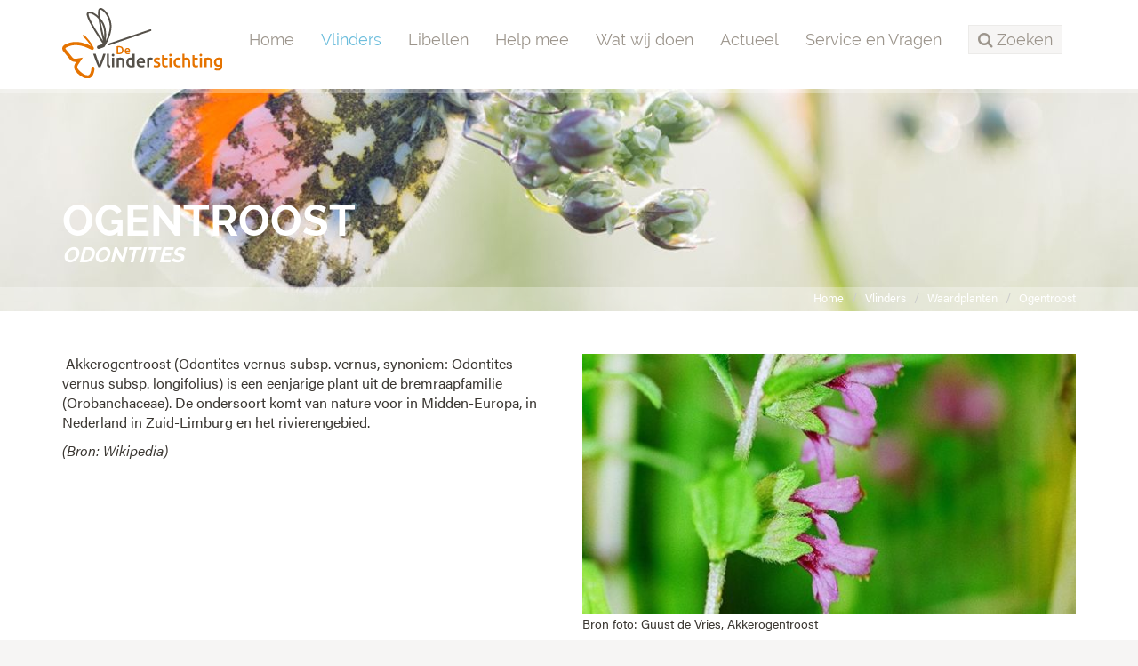

--- FILE ---
content_type: text/html;charset=UTF-8
request_url: https://www.vlinderstichting.nl/vlinders/planten2/plant/?plant=522
body_size: 4716
content:
<!DOCTYPE html>
<html lang="nl"><head><title>De Vlinderstichting | Plant</title>
			<!-- Google Tag Manager -->
<script>(function(w,d,s,l,i){w[l]=w[l]||[];w[l].push({'gtm.start':
new Date().getTime(),event:'gtm.js'});var f=d.getElementsByTagName(s)[0],
j=d.createElement(s),dl=l!='dataLayer'?'&l='+l:'';j.async=true;j.src=
'https://www.googletagmanager.com/gtm.js?id='+i+dl;f.parentNode.insertBefore(j,f);
})(window,document,'script','dataLayer','GTM-TM824DH');</script>
<!-- End Google Tag Manager -->
			<!--
	Aan Zee Service Design | http://www.aanzee.nl
	Erasmusweg 19 | 2202 CA Noordwijk aan Zee | The Netherlands
	T +31(0)71 364 11 44 | E welkom@aanzee.nl
-->
			<meta charset="utf-8">
			<meta property="og:title" content="De Vlinderstichting | Plant">
	<meta name="description" content="De Vlinderstichting beschermt vlinders en libellen in Nederland.">
	<meta property="og:description" content="De Vlinderstichting beschermt vlinders en libellen in Nederland.">
	<meta name="keywords" content="vlinderstichting, vlinder, vlinders, dagvlinders, nachtvlinders, libellen, libelle, libel, natuur, bescherming, goed doel, goede doelen, vlindervriendelijk tuinieren, natuurbescherming, beschermen, beheer, onderzoek, voorlichting, communicatie, educatie, vlinderen, dagvlinder, nachtvlinder, spreekbeurt">
	<meta class="swiftype" name="title" data-type="string" content="Plant">
			<meta class="swiftype" name="sections" data-type="string" content="Vlinders > Waardplanten">
		<link rel="image_src" href="https://cdn-cf.newstory.nl/static/vlinderstichting/media/img/logo-vlinderstichting.png">
		<meta property="og:image" content="https://cdn-cf.newstory.nl/static/vlinderstichting/media/img/logo-vlinderstichting.png">
		<meta property="og:image:type" content="image/jpeg">
		<meta property="og:image:width" content="1200">
			<meta name="twitter:card" content="summary">
		<meta name="twitter:image" content="https://cdn-cf.newstory.nl/static/vlinderstichting/media/img/logo-vlinderstichting.png">
		<meta class="swiftype" name="image" data-type="enum" content="https://cdn-cf.newstory.nl/static/vlinderstichting/media/img/logo-vlinderstichting.png">
	<meta name="twitter:site" content="@vlindernl">
	<meta name="twitter:title" content="Plant">
	<meta name="twitter:description" content="De Vlinderstichting beschermt vlinders en libellen in Nederland.">
		<link rel="canonical" href="https://www.vlinderstichting.nl/vlinders/planten2/plant/?plant=522" />
		<meta class="swiftype" name="url" data-type="enum" content="https://www.vlinderstichting.nl/vlinders/planten2/plant/?plant=522">
		<link rel="shortlink" type="text/html" href="https://www.vlinderstichting.nl/?pagina=414">
		<meta name="robots" content="index, follow">
<meta name="Author" content="e-Vision.nl, The Netherlands">
<meta name="viewport" content="width=device-width, initial-scale=1.0">
<script type="text/javascript" src="//ajax.googleapis.com/ajax/libs/jquery/1.11.1/jquery.min.js"></script>
		<link href="//maxcdn.bootstrapcdn.com/bootstrap/3.3.1/css/bootstrap.min.css" rel="stylesheet">
		<link href="https://cdn-cf.newstory.nl/static/vlinderstichting/media/css/style.css?v202510131115" rel="stylesheet">
		<link href="//fonts.googleapis.com/css?family=Roboto" rel="stylesheet">
		<link href="//netdna.bootstrapcdn.com/font-awesome/4.3.0/css/font-awesome.css" rel="stylesheet">
<script src="https://use.typekit.net/bap7sfe.js"></script>
<script>try{Typekit.load({ async: true });}catch(e){}</script>
<link href="//cf.e-vision.nl/libs/jquery.plugins/lightbox/css/lightbox.css" rel="stylesheet">
<script src="//cf.e-vision.nl/libs/jquery.plugins/lightbox/js/lightbox.min.js"></script>
<link rel="alternate" type="application/rss+xml" title="RSS Nieuws" href="/?act=nieuws.rss" />
<link rel="alternate" type="application/rss+xml" title="RSS Agenda" href="/?act=agenda.rss" />
<!--[if lt IE 9]>
  <script src="http://html5shim.googlecode.com/svn/trunk/html5.js"></script>
  <script src="https://cdn-cf.newstory.nl/static/vlinderstichting/media/js/respond.js"></script>
<![endif]-->
<!-- Le fav and touch icons -->
<link rel="shortcut icon" href="/favicon.ico">
<link rel="apple-touch-icon" href="https://cdn-cf.newstory.nl/static/vlinderstichting/media/img/apple-touch-icon-iphone-60x60.png">
<link rel="apple-touch-icon" sizes="60x60" href="https://cdn-cf.newstory.nl/static/vlinderstichting/media/img/apple-touch-icon-ipad-76x76.png">
<link rel="apple-touch-icon" sizes="114x114" href="https://cdn-cf.newstory.nl/static/vlinderstichting/media/img/apple-touch-icon-iphone-retina-120x120.png">
<link rel="apple-touch-icon" sizes="144x144" href="https://cdn-cf.newstory.nl/static/vlinderstichting/media/img/apple-touch-icon-ipad-retina-152x152.png">
			<script type="text/javascript">
  (function(w,d,t,u,n,s,e){w['SwiftypeObject']=n;w[n]=w[n]||function(){
  (w[n].q=w[n].q||[]).push(arguments);};s=d.createElement(t);
  e=d.getElementsByTagName(t)[0];s.async=1;s.src=u;e.parentNode.insertBefore(s,e);
  })(window,document,'script','//s.swiftypecdn.com/install/v2/st.js','_st');
  _st('install','zYNZo8seHUV2-AJG1Pz_','2.0.0');
</script>
</head><body id="pag414" class="templ2 sectie47">
			<!-- Google Tag Manager (noscript) -->
<noscript><iframe src="https://www.googletagmanager.com/ns.html?id=GTM-TM824DH"
height="0" width="0" style="display:none;visibility:hidden"></iframe></noscript>
<!-- End Google Tag Manager (noscript) -->
<div id="canvas">
			<div class="navbar navbar-default" role="navigation" data-swiftype-index="false">
<div class="semiboxed">
<div class="container">
	<div class="navbar-header">
		<button type="button" class="navbar-toggle" data-toggle="collapse" data-target=".navbar-collapse">
			<span class="sr-only">Toggle navigation</span>
			<span class="icon-bar"></span>
			<span class="icon-bar"></span>
			<span class="icon-bar"></span>
		</button>
		<a class="navbar-brand" href="/"><img src="https://cdn-cf.newstory.nl/static/vlinderstichting/media/img/logo-vlinderstichting-nw.svg" alt="De Vlinderstichting"></a>
	</div>
	<div class="navbar-collapse collapse">
			<ul class="nav navbar-nav navbar-right">
		<li><a href="/">Home</a></li>
		<li class="active">
			<a href="/vlinders">Vlinders</a>
		</li>
		<li>
			<a href="/libellen">Libellen</a>
		</li>
		<li>
			<a href="/help-mee">Help mee</a>
		</li>
		<li>
			<a href="/wat-wij-doen">Wat wij doen</a>
		</li>
		<li>
			<a href="/actueel">Actueel</a>
		</li>
		<li>
			<a href="/service-en-vragen">Service en Vragen</a>
		</li>
	<li class="zoeken"><a role="button" data-toggle="collapse" href="#zoekform" id="zoektoggle" aria-expanded="false" aria-controls="zoekform" title="Doorzoek onze site"><span><i class="fa fa-search"></i> Zoeken</span></a></li>
</ul>
<div class="collapse" id="zoekform">
			<form method="get" class="form-inline" id="zoeken">
    <span class="sr-only">Zoek</span>
	<input type="search" id="zoekveld" class="form-control zoekinvoer">
	<button type="submit" class="btn btn-default"><i class="fa fa-search"></i></button>
</form>
</div>
	</div>
</div>
</div>
</div>
	<!-- we kiezen een random beeld 17007 uit de groep getagged met volgheader,vlinder -->
	<section id="volg-head" data-swiftype-index="false" style="background-image: url('https://cdn-img.newstory.nl/vlinderstichting/images/optimized/8874fcf0-e48b-4cec-84da-abcce4ecd433.jpg&amp;h=250&amp;w=1600&amp;v=0');">
		<div class="container">
			<h1>Ogentroost <i>Odontites</i></h1>
		</div>
		<div id="crumbs">
			<div class="container">
			<ul class="breadcrumb">
		<li><a href="/">Home</a></li>
		<li><a href="/vlinders">Vlinders</a></li>
		<li><a href="/vlinders/planten2">Waardplanten</a></li>
		<li class="active"><a href="/vlinders/planten2/plant/?plant=522">Ogentroost <i>Odontites</i></a></li>
</ul>
<script type="application/ld+json">
{
  "@context": "http://schema.org",
  "@type": "BreadcrumbList",
  "itemListElement":
  [
    {
      "@type": "ListItem",
      "position": 1,
      "item":
      {
        "@id": "https://www.vlinderstichting.nl/",
        "name": "Home"
      }
    },
    {
      "@type": "ListItem",
      "position": 2,
      "item":
      {
        "@id": "https://www.vlinderstichting.nl/vlinders",
        "name": "Vlinders"
      }
    },
    {
      "@type": "ListItem",
      "position": 3,
      "item":
      {
        "@id": "https://www.vlinderstichting.nl/vlinders/planten2",
        "name": "Waardplanten"
      }
    },
    {
      "@type": "ListItem",
      "position": 4,
      "item":
      {
        "@id": "https://www.vlinderstichting.nl/vlinders/planten2/plant/?plant=522",
        "name": "Ogentroost <i>Odontites</i>"
      }
    }
  ]
}
</script>
			</div>
		</div>
	</section>
<div class="container mainblok" id="pagina">
<!-- do planten.details -->
			<div class="row">
	<div class="col-md-6">
		<p>&nbsp;Akkerogentroost (Odontites vernus subsp. vernus, synoniem: Odontites vernus subsp. longifolius) is een eenjarige plant uit de bremraapfamilie (Orobanchaceae). De ondersoort komt van nature voor in Midden-Europa, in Nederland in Zuid-Limburg en het rivierengebied.</p>
<p><em>(Bron: Wikipedia)</em></p>
	</div>
	<div class="col-md-6">
		<img src="https://cdn-img.newstory.nl/vlinderstichting/images/optimized/aa54b52f-96ed-419f-a5e6-9a7392165908.JPG&amp;h=300&amp;w=570&amp;v=0" alt="" class="img-responsive">
		<small>Bron foto: Guust de Vries, Akkerogentroost</small>
	</div>
</div>
			<h2 style="margin-top: 3em"><span>Vlinders bij waardplant</span></h2>
	<div class="row blokken" id="vlinders-lijst">
			<div class="col-md-3 col-sm-4 col-xs-6 blok">
				<a href="/vlinders/overzicht-vlinders/details-vlinder/donkere-ogentroostspanner">
						<picture>
						<source srcset="https://cdn-img.newstory.nl/vlinderstichting/images/optimized/1266ea91-8600-4d0f-abe3-eba1bc807a19.jpg&amp;h=270&amp;w=270&amp;fmt=webp&amp;v=1512070698" type="image/webp">
						<img src="https://cdn-img.newstory.nl/vlinderstichting/images/optimized/1266ea91-8600-4d0f-abe3-eba1bc807a19.jpg&amp;h=270&amp;w=270&amp;v=1512070698"
							class="img-responsive"
							alt="" title="Guido Verschoor, Schin op Geul, 14 augustus 2014"
							width="270" height="270"
							loading="lazy" decoding="async">
					</picture>
				</a>
				<div class="well">
							<span class="pull-right statusico">
								<i class="icon-icon-status-vlinder" title="Status: gevoelig" style="color: #eeae23;"></i>
							</span>
						<p>
							<a href="/vlinders/overzicht-vlinders/details-vlinder/donkere-ogentroostspanner" class="naam">donkere ogentroostspanner</a><br />
							<small><i>Perizoma bifaciata</i></small>
								<br /><small class="subtiel">GEOMETRIDAE: Larentiinae</small>
						</p>
				</div>
			</div>
			<div class="col-md-3 col-sm-4 col-xs-6 blok">
				<a href="/vlinders/overzicht-vlinders/details-vlinder/ogentroostspanner">
						<picture>
						<source srcset="https://cdn-img.newstory.nl/vlinderstichting/images/optimized/00423170-d4ec-46f4-8cd9-6d7b9e28625c.jpg&amp;h=270&amp;w=270&amp;fmt=webp&amp;v=1512070698" type="image/webp">
						<img src="https://cdn-img.newstory.nl/vlinderstichting/images/optimized/00423170-d4ec-46f4-8cd9-6d7b9e28625c.jpg&amp;h=270&amp;w=270&amp;v=1512070698"
							class="img-responsive"
							alt="" title=""
							width="270" height="270"
							loading="lazy" decoding="async">
					</picture>
				</a>
				<div class="well">
							<span class="pull-right statusico">
								<i class="icon-icon-status-vlinder" title="Status: verdwenen" style="color: #d2dfe1;"></i>
							</span>
						<p>
							<a href="/vlinders/overzicht-vlinders/details-vlinder/ogentroostspanner" class="naam">ogentroostspanner</a><br />
							<small><i>Perizoma blandiata</i></small>
								<br /><small class="subtiel">GEOMETRIDAE: Larentiinae</small>
						</p>
				</div>
			</div>
			<div class="col-md-3 col-sm-4 col-xs-6 blok">
				<a href="/vlinders/overzicht-vlinders/details-vlinder/ogentroostdwergspanner">
						<picture>
						<source srcset="https://cdn-img.newstory.nl/vlinderstichting/images/optimized/00423170-d4ec-46f4-8cd9-6d7b9e28625c.jpg&amp;h=270&amp;w=270&amp;fmt=webp&amp;v=1512070698" type="image/webp">
						<img src="https://cdn-img.newstory.nl/vlinderstichting/images/optimized/00423170-d4ec-46f4-8cd9-6d7b9e28625c.jpg&amp;h=270&amp;w=270&amp;v=1512070698"
							class="img-responsive"
							alt="" title=""
							width="270" height="270"
							loading="lazy" decoding="async">
					</picture>
				</a>
				<div class="well">
							<span class="pull-right statusico">
								<i class="icon-icon-status-vlinder" title="Status: verdwenen" style="color: #d2dfe1;"></i>
							</span>
						<p>
							<a href="/vlinders/overzicht-vlinders/details-vlinder/ogentroostdwergspanner" class="naam">ogentroostdwergspanner</a><br />
							<small><i>Eupithecia laquaearia</i></small>
								<br /><small class="subtiel">GEOMETRIDAE: Larentiinae</small>
						</p>
				</div>
			</div>
	</div>
	<div class="pagination empty">&nbsp;</div>
</div>
			<footer data-swiftype-index="false">
		<section id="nieuwsbrief">
			<div class="container">
			<div class="row">
	<div class="col-md-6">
		<i class="fa fa-envelope-o fa-4x pull-left"></i>
		<p>Schrijf je in voor onze nieuwsbrief<br />
		<small>Meld u hier aan voor onze nieuwsbrief, dan ontvangt u hem voortaan op uw e-mailadres.</small></p>
	</div>
	<form method="post" action="/index.cfm?act=nieuwsbrief.mail" class="form-inline col-md-6">
		<input type="hidden" name="k" value="575AA073-271A-43C6-B657E19F8D7E2633" />
		<input type="hidden" name="aanmelden" value="1" />
		<div class="form-group">
			<label class="sr-only control-label">Email</label>
			<input type="email" class="form-control" name="mijnemailadres" placeholder="Vul hier je e-mailadres in...">
		</div>
		<button type="submit" id="submitbuttonmwsletter" class="btn btn-primary">Verzenden</button>
		<div class="form-group">
			<label class="control-label"></label>
			<div class="g-recaptcha" data-sitekey="6LcmFHsUAAAAAF51YnLRJu9z83f8iwsXn_N7fn7-" data-callback="enableBtnNieusbriefForm"></div>
		</div>
		<script>
			$(document).ready(function(){
				$("#submitbuttonmwsletter").attr("disabled", "disabled");
			});
			function enableBtnNieusbriefForm(){
				document.getElementById("submitbuttonmwsletter").disabled = false;
			}
		</script>
	</form>
</div>
			</div>
		</section>
	<section id="stichting">
		<div class="container">
			<div class="row">
				<div class="col-sm-3 col-xs-6 blok adresblok">
					<p class="footer-brand"><img src="https://cdn-cf.newstory.nl/static/vlinderstichting/media/img/logo-vlinderstichting-footer-nw.svg" alt="De Vlinderstichting"></p>
					<p>Postbus 506 <br />
					6700 AM Wageningen</p>
					<p><i class="fa fa-phone"></i> 0317 467346<br />
					<i class="fa fa-envelope-o"></i> <a href="mailto:info@vlinderstichting.nl">info@vlinderstichting.nl</a></p>
				</div>
				<div class="col-sm-3 col-xs-6 blok footerlinks">
					<p class="head">Links</p>
					<ul class="list-unstyled foot-links">
							<li class="mnu116"><a href="/over-de-vlinderstichting1"><span>Over De Vlinderstichting</span></a></li>
							<li class="mnu2639"><a href="/agenda1"><span>Agenda</span></a></li>
							<li class="mnu118"><a href="/waarnemingen-doorgeven"><span>Waarnemingen doorgeven</span></a></li>
							<li class="mnu464"><a href="/veel-gestelde-vragen-over-vlinders"><span>Veelgestelde vragen over vlinders</span></a></li>
							<li class="mnu466"><a href="/projecten-link"><span>Projecten</span></a></li>
							<li class="mnu1351"><a href="/anbi-gegevens-de-vlinderstichting"><span>ANBI-gegevens De Vlinderstichting</span></a></li>
							<li class="mnu592"><a href="/english"><span>Dutch Butterfly Conservation</span></a></li>
					</ul>
				</div>
				<div class="col-sm-3 col-xs-6 blok twitter">
					<p class="head">Twitter</p>
			<p><em>Tweets kunnen momenteel niet getoond worden.</em></p>
				</div>
				<div class="col-sm-3 col-xs-6 blok facebook">
				</div>
			</div>
		</div>
	</section>
	<section id="meta">
		<div class="container">
			<div class="row">
			<div class="col-md-6">
				<ul class="list-inline">
						<li class="mnu96"><a href="/privacy"><span>Privacy</span></a></li>
						<li class="mnu97"><a href="/colofon"><span>Colofon</span></a></li>
						<li class="mnu98"><a href="/disclaimer"><span>Disclaimer</span></a></li>
						<li class="mnu99"><a href="/sitemap"><span>Sitemap</span></a></li>
				</ul>
			</div>
			<div class="col-md-6 social">
				<ul class="list-inline pull-right">
					<li><a href="https://twitter.com/vlindernl"><i class="fa fa-twitter"></i></a></li>
					<li><a href="https://www.facebook.com/vlinderstichting"><i class="fa fa-facebook"></i></a></li>
					<li><a href="https://www.instagram.com/vlinderstichting"><i class="fa fa-instagram"></i></a></li>
					<li><a href="https://www.youtube.com/user/DeVlinderstichting"><i class="fa fa-youtube"></i></a></li>
					<li><a href="https://nl.pinterest.com/vlindernl/"><i class="fa fa-pinterest"></i></a></li>
					<li><a href="/?act=nieuws.rss"><i class="fa fa-rss"></i></a></li>
				</ul>
			</div>
			</div>
		</div>
	</section>
</footer>
</div>
			<script src="//maxcdn.bootstrapcdn.com/bootstrap/3.3.1/js/bootstrap.min.js"></script>
		<script src="https://cdn-cf.newstory.nl/static/vlinderstichting/media/js/misc.js?v202510131115"></script>
		<script src="https://www.google.com/recaptcha/api.js"></script>
</body></html>

--- FILE ---
content_type: text/html; charset=utf-8
request_url: https://www.google.com/recaptcha/api2/anchor?ar=1&k=6LcmFHsUAAAAAF51YnLRJu9z83f8iwsXn_N7fn7-&co=aHR0cHM6Ly93d3cudmxpbmRlcnN0aWNodGluZy5ubDo0NDM.&hl=en&v=PoyoqOPhxBO7pBk68S4YbpHZ&size=normal&anchor-ms=20000&execute-ms=30000&cb=8hmwpbkmqab8
body_size: 49497
content:
<!DOCTYPE HTML><html dir="ltr" lang="en"><head><meta http-equiv="Content-Type" content="text/html; charset=UTF-8">
<meta http-equiv="X-UA-Compatible" content="IE=edge">
<title>reCAPTCHA</title>
<style type="text/css">
/* cyrillic-ext */
@font-face {
  font-family: 'Roboto';
  font-style: normal;
  font-weight: 400;
  font-stretch: 100%;
  src: url(//fonts.gstatic.com/s/roboto/v48/KFO7CnqEu92Fr1ME7kSn66aGLdTylUAMa3GUBHMdazTgWw.woff2) format('woff2');
  unicode-range: U+0460-052F, U+1C80-1C8A, U+20B4, U+2DE0-2DFF, U+A640-A69F, U+FE2E-FE2F;
}
/* cyrillic */
@font-face {
  font-family: 'Roboto';
  font-style: normal;
  font-weight: 400;
  font-stretch: 100%;
  src: url(//fonts.gstatic.com/s/roboto/v48/KFO7CnqEu92Fr1ME7kSn66aGLdTylUAMa3iUBHMdazTgWw.woff2) format('woff2');
  unicode-range: U+0301, U+0400-045F, U+0490-0491, U+04B0-04B1, U+2116;
}
/* greek-ext */
@font-face {
  font-family: 'Roboto';
  font-style: normal;
  font-weight: 400;
  font-stretch: 100%;
  src: url(//fonts.gstatic.com/s/roboto/v48/KFO7CnqEu92Fr1ME7kSn66aGLdTylUAMa3CUBHMdazTgWw.woff2) format('woff2');
  unicode-range: U+1F00-1FFF;
}
/* greek */
@font-face {
  font-family: 'Roboto';
  font-style: normal;
  font-weight: 400;
  font-stretch: 100%;
  src: url(//fonts.gstatic.com/s/roboto/v48/KFO7CnqEu92Fr1ME7kSn66aGLdTylUAMa3-UBHMdazTgWw.woff2) format('woff2');
  unicode-range: U+0370-0377, U+037A-037F, U+0384-038A, U+038C, U+038E-03A1, U+03A3-03FF;
}
/* math */
@font-face {
  font-family: 'Roboto';
  font-style: normal;
  font-weight: 400;
  font-stretch: 100%;
  src: url(//fonts.gstatic.com/s/roboto/v48/KFO7CnqEu92Fr1ME7kSn66aGLdTylUAMawCUBHMdazTgWw.woff2) format('woff2');
  unicode-range: U+0302-0303, U+0305, U+0307-0308, U+0310, U+0312, U+0315, U+031A, U+0326-0327, U+032C, U+032F-0330, U+0332-0333, U+0338, U+033A, U+0346, U+034D, U+0391-03A1, U+03A3-03A9, U+03B1-03C9, U+03D1, U+03D5-03D6, U+03F0-03F1, U+03F4-03F5, U+2016-2017, U+2034-2038, U+203C, U+2040, U+2043, U+2047, U+2050, U+2057, U+205F, U+2070-2071, U+2074-208E, U+2090-209C, U+20D0-20DC, U+20E1, U+20E5-20EF, U+2100-2112, U+2114-2115, U+2117-2121, U+2123-214F, U+2190, U+2192, U+2194-21AE, U+21B0-21E5, U+21F1-21F2, U+21F4-2211, U+2213-2214, U+2216-22FF, U+2308-230B, U+2310, U+2319, U+231C-2321, U+2336-237A, U+237C, U+2395, U+239B-23B7, U+23D0, U+23DC-23E1, U+2474-2475, U+25AF, U+25B3, U+25B7, U+25BD, U+25C1, U+25CA, U+25CC, U+25FB, U+266D-266F, U+27C0-27FF, U+2900-2AFF, U+2B0E-2B11, U+2B30-2B4C, U+2BFE, U+3030, U+FF5B, U+FF5D, U+1D400-1D7FF, U+1EE00-1EEFF;
}
/* symbols */
@font-face {
  font-family: 'Roboto';
  font-style: normal;
  font-weight: 400;
  font-stretch: 100%;
  src: url(//fonts.gstatic.com/s/roboto/v48/KFO7CnqEu92Fr1ME7kSn66aGLdTylUAMaxKUBHMdazTgWw.woff2) format('woff2');
  unicode-range: U+0001-000C, U+000E-001F, U+007F-009F, U+20DD-20E0, U+20E2-20E4, U+2150-218F, U+2190, U+2192, U+2194-2199, U+21AF, U+21E6-21F0, U+21F3, U+2218-2219, U+2299, U+22C4-22C6, U+2300-243F, U+2440-244A, U+2460-24FF, U+25A0-27BF, U+2800-28FF, U+2921-2922, U+2981, U+29BF, U+29EB, U+2B00-2BFF, U+4DC0-4DFF, U+FFF9-FFFB, U+10140-1018E, U+10190-1019C, U+101A0, U+101D0-101FD, U+102E0-102FB, U+10E60-10E7E, U+1D2C0-1D2D3, U+1D2E0-1D37F, U+1F000-1F0FF, U+1F100-1F1AD, U+1F1E6-1F1FF, U+1F30D-1F30F, U+1F315, U+1F31C, U+1F31E, U+1F320-1F32C, U+1F336, U+1F378, U+1F37D, U+1F382, U+1F393-1F39F, U+1F3A7-1F3A8, U+1F3AC-1F3AF, U+1F3C2, U+1F3C4-1F3C6, U+1F3CA-1F3CE, U+1F3D4-1F3E0, U+1F3ED, U+1F3F1-1F3F3, U+1F3F5-1F3F7, U+1F408, U+1F415, U+1F41F, U+1F426, U+1F43F, U+1F441-1F442, U+1F444, U+1F446-1F449, U+1F44C-1F44E, U+1F453, U+1F46A, U+1F47D, U+1F4A3, U+1F4B0, U+1F4B3, U+1F4B9, U+1F4BB, U+1F4BF, U+1F4C8-1F4CB, U+1F4D6, U+1F4DA, U+1F4DF, U+1F4E3-1F4E6, U+1F4EA-1F4ED, U+1F4F7, U+1F4F9-1F4FB, U+1F4FD-1F4FE, U+1F503, U+1F507-1F50B, U+1F50D, U+1F512-1F513, U+1F53E-1F54A, U+1F54F-1F5FA, U+1F610, U+1F650-1F67F, U+1F687, U+1F68D, U+1F691, U+1F694, U+1F698, U+1F6AD, U+1F6B2, U+1F6B9-1F6BA, U+1F6BC, U+1F6C6-1F6CF, U+1F6D3-1F6D7, U+1F6E0-1F6EA, U+1F6F0-1F6F3, U+1F6F7-1F6FC, U+1F700-1F7FF, U+1F800-1F80B, U+1F810-1F847, U+1F850-1F859, U+1F860-1F887, U+1F890-1F8AD, U+1F8B0-1F8BB, U+1F8C0-1F8C1, U+1F900-1F90B, U+1F93B, U+1F946, U+1F984, U+1F996, U+1F9E9, U+1FA00-1FA6F, U+1FA70-1FA7C, U+1FA80-1FA89, U+1FA8F-1FAC6, U+1FACE-1FADC, U+1FADF-1FAE9, U+1FAF0-1FAF8, U+1FB00-1FBFF;
}
/* vietnamese */
@font-face {
  font-family: 'Roboto';
  font-style: normal;
  font-weight: 400;
  font-stretch: 100%;
  src: url(//fonts.gstatic.com/s/roboto/v48/KFO7CnqEu92Fr1ME7kSn66aGLdTylUAMa3OUBHMdazTgWw.woff2) format('woff2');
  unicode-range: U+0102-0103, U+0110-0111, U+0128-0129, U+0168-0169, U+01A0-01A1, U+01AF-01B0, U+0300-0301, U+0303-0304, U+0308-0309, U+0323, U+0329, U+1EA0-1EF9, U+20AB;
}
/* latin-ext */
@font-face {
  font-family: 'Roboto';
  font-style: normal;
  font-weight: 400;
  font-stretch: 100%;
  src: url(//fonts.gstatic.com/s/roboto/v48/KFO7CnqEu92Fr1ME7kSn66aGLdTylUAMa3KUBHMdazTgWw.woff2) format('woff2');
  unicode-range: U+0100-02BA, U+02BD-02C5, U+02C7-02CC, U+02CE-02D7, U+02DD-02FF, U+0304, U+0308, U+0329, U+1D00-1DBF, U+1E00-1E9F, U+1EF2-1EFF, U+2020, U+20A0-20AB, U+20AD-20C0, U+2113, U+2C60-2C7F, U+A720-A7FF;
}
/* latin */
@font-face {
  font-family: 'Roboto';
  font-style: normal;
  font-weight: 400;
  font-stretch: 100%;
  src: url(//fonts.gstatic.com/s/roboto/v48/KFO7CnqEu92Fr1ME7kSn66aGLdTylUAMa3yUBHMdazQ.woff2) format('woff2');
  unicode-range: U+0000-00FF, U+0131, U+0152-0153, U+02BB-02BC, U+02C6, U+02DA, U+02DC, U+0304, U+0308, U+0329, U+2000-206F, U+20AC, U+2122, U+2191, U+2193, U+2212, U+2215, U+FEFF, U+FFFD;
}
/* cyrillic-ext */
@font-face {
  font-family: 'Roboto';
  font-style: normal;
  font-weight: 500;
  font-stretch: 100%;
  src: url(//fonts.gstatic.com/s/roboto/v48/KFO7CnqEu92Fr1ME7kSn66aGLdTylUAMa3GUBHMdazTgWw.woff2) format('woff2');
  unicode-range: U+0460-052F, U+1C80-1C8A, U+20B4, U+2DE0-2DFF, U+A640-A69F, U+FE2E-FE2F;
}
/* cyrillic */
@font-face {
  font-family: 'Roboto';
  font-style: normal;
  font-weight: 500;
  font-stretch: 100%;
  src: url(//fonts.gstatic.com/s/roboto/v48/KFO7CnqEu92Fr1ME7kSn66aGLdTylUAMa3iUBHMdazTgWw.woff2) format('woff2');
  unicode-range: U+0301, U+0400-045F, U+0490-0491, U+04B0-04B1, U+2116;
}
/* greek-ext */
@font-face {
  font-family: 'Roboto';
  font-style: normal;
  font-weight: 500;
  font-stretch: 100%;
  src: url(//fonts.gstatic.com/s/roboto/v48/KFO7CnqEu92Fr1ME7kSn66aGLdTylUAMa3CUBHMdazTgWw.woff2) format('woff2');
  unicode-range: U+1F00-1FFF;
}
/* greek */
@font-face {
  font-family: 'Roboto';
  font-style: normal;
  font-weight: 500;
  font-stretch: 100%;
  src: url(//fonts.gstatic.com/s/roboto/v48/KFO7CnqEu92Fr1ME7kSn66aGLdTylUAMa3-UBHMdazTgWw.woff2) format('woff2');
  unicode-range: U+0370-0377, U+037A-037F, U+0384-038A, U+038C, U+038E-03A1, U+03A3-03FF;
}
/* math */
@font-face {
  font-family: 'Roboto';
  font-style: normal;
  font-weight: 500;
  font-stretch: 100%;
  src: url(//fonts.gstatic.com/s/roboto/v48/KFO7CnqEu92Fr1ME7kSn66aGLdTylUAMawCUBHMdazTgWw.woff2) format('woff2');
  unicode-range: U+0302-0303, U+0305, U+0307-0308, U+0310, U+0312, U+0315, U+031A, U+0326-0327, U+032C, U+032F-0330, U+0332-0333, U+0338, U+033A, U+0346, U+034D, U+0391-03A1, U+03A3-03A9, U+03B1-03C9, U+03D1, U+03D5-03D6, U+03F0-03F1, U+03F4-03F5, U+2016-2017, U+2034-2038, U+203C, U+2040, U+2043, U+2047, U+2050, U+2057, U+205F, U+2070-2071, U+2074-208E, U+2090-209C, U+20D0-20DC, U+20E1, U+20E5-20EF, U+2100-2112, U+2114-2115, U+2117-2121, U+2123-214F, U+2190, U+2192, U+2194-21AE, U+21B0-21E5, U+21F1-21F2, U+21F4-2211, U+2213-2214, U+2216-22FF, U+2308-230B, U+2310, U+2319, U+231C-2321, U+2336-237A, U+237C, U+2395, U+239B-23B7, U+23D0, U+23DC-23E1, U+2474-2475, U+25AF, U+25B3, U+25B7, U+25BD, U+25C1, U+25CA, U+25CC, U+25FB, U+266D-266F, U+27C0-27FF, U+2900-2AFF, U+2B0E-2B11, U+2B30-2B4C, U+2BFE, U+3030, U+FF5B, U+FF5D, U+1D400-1D7FF, U+1EE00-1EEFF;
}
/* symbols */
@font-face {
  font-family: 'Roboto';
  font-style: normal;
  font-weight: 500;
  font-stretch: 100%;
  src: url(//fonts.gstatic.com/s/roboto/v48/KFO7CnqEu92Fr1ME7kSn66aGLdTylUAMaxKUBHMdazTgWw.woff2) format('woff2');
  unicode-range: U+0001-000C, U+000E-001F, U+007F-009F, U+20DD-20E0, U+20E2-20E4, U+2150-218F, U+2190, U+2192, U+2194-2199, U+21AF, U+21E6-21F0, U+21F3, U+2218-2219, U+2299, U+22C4-22C6, U+2300-243F, U+2440-244A, U+2460-24FF, U+25A0-27BF, U+2800-28FF, U+2921-2922, U+2981, U+29BF, U+29EB, U+2B00-2BFF, U+4DC0-4DFF, U+FFF9-FFFB, U+10140-1018E, U+10190-1019C, U+101A0, U+101D0-101FD, U+102E0-102FB, U+10E60-10E7E, U+1D2C0-1D2D3, U+1D2E0-1D37F, U+1F000-1F0FF, U+1F100-1F1AD, U+1F1E6-1F1FF, U+1F30D-1F30F, U+1F315, U+1F31C, U+1F31E, U+1F320-1F32C, U+1F336, U+1F378, U+1F37D, U+1F382, U+1F393-1F39F, U+1F3A7-1F3A8, U+1F3AC-1F3AF, U+1F3C2, U+1F3C4-1F3C6, U+1F3CA-1F3CE, U+1F3D4-1F3E0, U+1F3ED, U+1F3F1-1F3F3, U+1F3F5-1F3F7, U+1F408, U+1F415, U+1F41F, U+1F426, U+1F43F, U+1F441-1F442, U+1F444, U+1F446-1F449, U+1F44C-1F44E, U+1F453, U+1F46A, U+1F47D, U+1F4A3, U+1F4B0, U+1F4B3, U+1F4B9, U+1F4BB, U+1F4BF, U+1F4C8-1F4CB, U+1F4D6, U+1F4DA, U+1F4DF, U+1F4E3-1F4E6, U+1F4EA-1F4ED, U+1F4F7, U+1F4F9-1F4FB, U+1F4FD-1F4FE, U+1F503, U+1F507-1F50B, U+1F50D, U+1F512-1F513, U+1F53E-1F54A, U+1F54F-1F5FA, U+1F610, U+1F650-1F67F, U+1F687, U+1F68D, U+1F691, U+1F694, U+1F698, U+1F6AD, U+1F6B2, U+1F6B9-1F6BA, U+1F6BC, U+1F6C6-1F6CF, U+1F6D3-1F6D7, U+1F6E0-1F6EA, U+1F6F0-1F6F3, U+1F6F7-1F6FC, U+1F700-1F7FF, U+1F800-1F80B, U+1F810-1F847, U+1F850-1F859, U+1F860-1F887, U+1F890-1F8AD, U+1F8B0-1F8BB, U+1F8C0-1F8C1, U+1F900-1F90B, U+1F93B, U+1F946, U+1F984, U+1F996, U+1F9E9, U+1FA00-1FA6F, U+1FA70-1FA7C, U+1FA80-1FA89, U+1FA8F-1FAC6, U+1FACE-1FADC, U+1FADF-1FAE9, U+1FAF0-1FAF8, U+1FB00-1FBFF;
}
/* vietnamese */
@font-face {
  font-family: 'Roboto';
  font-style: normal;
  font-weight: 500;
  font-stretch: 100%;
  src: url(//fonts.gstatic.com/s/roboto/v48/KFO7CnqEu92Fr1ME7kSn66aGLdTylUAMa3OUBHMdazTgWw.woff2) format('woff2');
  unicode-range: U+0102-0103, U+0110-0111, U+0128-0129, U+0168-0169, U+01A0-01A1, U+01AF-01B0, U+0300-0301, U+0303-0304, U+0308-0309, U+0323, U+0329, U+1EA0-1EF9, U+20AB;
}
/* latin-ext */
@font-face {
  font-family: 'Roboto';
  font-style: normal;
  font-weight: 500;
  font-stretch: 100%;
  src: url(//fonts.gstatic.com/s/roboto/v48/KFO7CnqEu92Fr1ME7kSn66aGLdTylUAMa3KUBHMdazTgWw.woff2) format('woff2');
  unicode-range: U+0100-02BA, U+02BD-02C5, U+02C7-02CC, U+02CE-02D7, U+02DD-02FF, U+0304, U+0308, U+0329, U+1D00-1DBF, U+1E00-1E9F, U+1EF2-1EFF, U+2020, U+20A0-20AB, U+20AD-20C0, U+2113, U+2C60-2C7F, U+A720-A7FF;
}
/* latin */
@font-face {
  font-family: 'Roboto';
  font-style: normal;
  font-weight: 500;
  font-stretch: 100%;
  src: url(//fonts.gstatic.com/s/roboto/v48/KFO7CnqEu92Fr1ME7kSn66aGLdTylUAMa3yUBHMdazQ.woff2) format('woff2');
  unicode-range: U+0000-00FF, U+0131, U+0152-0153, U+02BB-02BC, U+02C6, U+02DA, U+02DC, U+0304, U+0308, U+0329, U+2000-206F, U+20AC, U+2122, U+2191, U+2193, U+2212, U+2215, U+FEFF, U+FFFD;
}
/* cyrillic-ext */
@font-face {
  font-family: 'Roboto';
  font-style: normal;
  font-weight: 900;
  font-stretch: 100%;
  src: url(//fonts.gstatic.com/s/roboto/v48/KFO7CnqEu92Fr1ME7kSn66aGLdTylUAMa3GUBHMdazTgWw.woff2) format('woff2');
  unicode-range: U+0460-052F, U+1C80-1C8A, U+20B4, U+2DE0-2DFF, U+A640-A69F, U+FE2E-FE2F;
}
/* cyrillic */
@font-face {
  font-family: 'Roboto';
  font-style: normal;
  font-weight: 900;
  font-stretch: 100%;
  src: url(//fonts.gstatic.com/s/roboto/v48/KFO7CnqEu92Fr1ME7kSn66aGLdTylUAMa3iUBHMdazTgWw.woff2) format('woff2');
  unicode-range: U+0301, U+0400-045F, U+0490-0491, U+04B0-04B1, U+2116;
}
/* greek-ext */
@font-face {
  font-family: 'Roboto';
  font-style: normal;
  font-weight: 900;
  font-stretch: 100%;
  src: url(//fonts.gstatic.com/s/roboto/v48/KFO7CnqEu92Fr1ME7kSn66aGLdTylUAMa3CUBHMdazTgWw.woff2) format('woff2');
  unicode-range: U+1F00-1FFF;
}
/* greek */
@font-face {
  font-family: 'Roboto';
  font-style: normal;
  font-weight: 900;
  font-stretch: 100%;
  src: url(//fonts.gstatic.com/s/roboto/v48/KFO7CnqEu92Fr1ME7kSn66aGLdTylUAMa3-UBHMdazTgWw.woff2) format('woff2');
  unicode-range: U+0370-0377, U+037A-037F, U+0384-038A, U+038C, U+038E-03A1, U+03A3-03FF;
}
/* math */
@font-face {
  font-family: 'Roboto';
  font-style: normal;
  font-weight: 900;
  font-stretch: 100%;
  src: url(//fonts.gstatic.com/s/roboto/v48/KFO7CnqEu92Fr1ME7kSn66aGLdTylUAMawCUBHMdazTgWw.woff2) format('woff2');
  unicode-range: U+0302-0303, U+0305, U+0307-0308, U+0310, U+0312, U+0315, U+031A, U+0326-0327, U+032C, U+032F-0330, U+0332-0333, U+0338, U+033A, U+0346, U+034D, U+0391-03A1, U+03A3-03A9, U+03B1-03C9, U+03D1, U+03D5-03D6, U+03F0-03F1, U+03F4-03F5, U+2016-2017, U+2034-2038, U+203C, U+2040, U+2043, U+2047, U+2050, U+2057, U+205F, U+2070-2071, U+2074-208E, U+2090-209C, U+20D0-20DC, U+20E1, U+20E5-20EF, U+2100-2112, U+2114-2115, U+2117-2121, U+2123-214F, U+2190, U+2192, U+2194-21AE, U+21B0-21E5, U+21F1-21F2, U+21F4-2211, U+2213-2214, U+2216-22FF, U+2308-230B, U+2310, U+2319, U+231C-2321, U+2336-237A, U+237C, U+2395, U+239B-23B7, U+23D0, U+23DC-23E1, U+2474-2475, U+25AF, U+25B3, U+25B7, U+25BD, U+25C1, U+25CA, U+25CC, U+25FB, U+266D-266F, U+27C0-27FF, U+2900-2AFF, U+2B0E-2B11, U+2B30-2B4C, U+2BFE, U+3030, U+FF5B, U+FF5D, U+1D400-1D7FF, U+1EE00-1EEFF;
}
/* symbols */
@font-face {
  font-family: 'Roboto';
  font-style: normal;
  font-weight: 900;
  font-stretch: 100%;
  src: url(//fonts.gstatic.com/s/roboto/v48/KFO7CnqEu92Fr1ME7kSn66aGLdTylUAMaxKUBHMdazTgWw.woff2) format('woff2');
  unicode-range: U+0001-000C, U+000E-001F, U+007F-009F, U+20DD-20E0, U+20E2-20E4, U+2150-218F, U+2190, U+2192, U+2194-2199, U+21AF, U+21E6-21F0, U+21F3, U+2218-2219, U+2299, U+22C4-22C6, U+2300-243F, U+2440-244A, U+2460-24FF, U+25A0-27BF, U+2800-28FF, U+2921-2922, U+2981, U+29BF, U+29EB, U+2B00-2BFF, U+4DC0-4DFF, U+FFF9-FFFB, U+10140-1018E, U+10190-1019C, U+101A0, U+101D0-101FD, U+102E0-102FB, U+10E60-10E7E, U+1D2C0-1D2D3, U+1D2E0-1D37F, U+1F000-1F0FF, U+1F100-1F1AD, U+1F1E6-1F1FF, U+1F30D-1F30F, U+1F315, U+1F31C, U+1F31E, U+1F320-1F32C, U+1F336, U+1F378, U+1F37D, U+1F382, U+1F393-1F39F, U+1F3A7-1F3A8, U+1F3AC-1F3AF, U+1F3C2, U+1F3C4-1F3C6, U+1F3CA-1F3CE, U+1F3D4-1F3E0, U+1F3ED, U+1F3F1-1F3F3, U+1F3F5-1F3F7, U+1F408, U+1F415, U+1F41F, U+1F426, U+1F43F, U+1F441-1F442, U+1F444, U+1F446-1F449, U+1F44C-1F44E, U+1F453, U+1F46A, U+1F47D, U+1F4A3, U+1F4B0, U+1F4B3, U+1F4B9, U+1F4BB, U+1F4BF, U+1F4C8-1F4CB, U+1F4D6, U+1F4DA, U+1F4DF, U+1F4E3-1F4E6, U+1F4EA-1F4ED, U+1F4F7, U+1F4F9-1F4FB, U+1F4FD-1F4FE, U+1F503, U+1F507-1F50B, U+1F50D, U+1F512-1F513, U+1F53E-1F54A, U+1F54F-1F5FA, U+1F610, U+1F650-1F67F, U+1F687, U+1F68D, U+1F691, U+1F694, U+1F698, U+1F6AD, U+1F6B2, U+1F6B9-1F6BA, U+1F6BC, U+1F6C6-1F6CF, U+1F6D3-1F6D7, U+1F6E0-1F6EA, U+1F6F0-1F6F3, U+1F6F7-1F6FC, U+1F700-1F7FF, U+1F800-1F80B, U+1F810-1F847, U+1F850-1F859, U+1F860-1F887, U+1F890-1F8AD, U+1F8B0-1F8BB, U+1F8C0-1F8C1, U+1F900-1F90B, U+1F93B, U+1F946, U+1F984, U+1F996, U+1F9E9, U+1FA00-1FA6F, U+1FA70-1FA7C, U+1FA80-1FA89, U+1FA8F-1FAC6, U+1FACE-1FADC, U+1FADF-1FAE9, U+1FAF0-1FAF8, U+1FB00-1FBFF;
}
/* vietnamese */
@font-face {
  font-family: 'Roboto';
  font-style: normal;
  font-weight: 900;
  font-stretch: 100%;
  src: url(//fonts.gstatic.com/s/roboto/v48/KFO7CnqEu92Fr1ME7kSn66aGLdTylUAMa3OUBHMdazTgWw.woff2) format('woff2');
  unicode-range: U+0102-0103, U+0110-0111, U+0128-0129, U+0168-0169, U+01A0-01A1, U+01AF-01B0, U+0300-0301, U+0303-0304, U+0308-0309, U+0323, U+0329, U+1EA0-1EF9, U+20AB;
}
/* latin-ext */
@font-face {
  font-family: 'Roboto';
  font-style: normal;
  font-weight: 900;
  font-stretch: 100%;
  src: url(//fonts.gstatic.com/s/roboto/v48/KFO7CnqEu92Fr1ME7kSn66aGLdTylUAMa3KUBHMdazTgWw.woff2) format('woff2');
  unicode-range: U+0100-02BA, U+02BD-02C5, U+02C7-02CC, U+02CE-02D7, U+02DD-02FF, U+0304, U+0308, U+0329, U+1D00-1DBF, U+1E00-1E9F, U+1EF2-1EFF, U+2020, U+20A0-20AB, U+20AD-20C0, U+2113, U+2C60-2C7F, U+A720-A7FF;
}
/* latin */
@font-face {
  font-family: 'Roboto';
  font-style: normal;
  font-weight: 900;
  font-stretch: 100%;
  src: url(//fonts.gstatic.com/s/roboto/v48/KFO7CnqEu92Fr1ME7kSn66aGLdTylUAMa3yUBHMdazQ.woff2) format('woff2');
  unicode-range: U+0000-00FF, U+0131, U+0152-0153, U+02BB-02BC, U+02C6, U+02DA, U+02DC, U+0304, U+0308, U+0329, U+2000-206F, U+20AC, U+2122, U+2191, U+2193, U+2212, U+2215, U+FEFF, U+FFFD;
}

</style>
<link rel="stylesheet" type="text/css" href="https://www.gstatic.com/recaptcha/releases/PoyoqOPhxBO7pBk68S4YbpHZ/styles__ltr.css">
<script nonce="75WRcATutTzYNAaiKo7mqQ" type="text/javascript">window['__recaptcha_api'] = 'https://www.google.com/recaptcha/api2/';</script>
<script type="text/javascript" src="https://www.gstatic.com/recaptcha/releases/PoyoqOPhxBO7pBk68S4YbpHZ/recaptcha__en.js" nonce="75WRcATutTzYNAaiKo7mqQ">
      
    </script></head>
<body><div id="rc-anchor-alert" class="rc-anchor-alert"></div>
<input type="hidden" id="recaptcha-token" value="[base64]">
<script type="text/javascript" nonce="75WRcATutTzYNAaiKo7mqQ">
      recaptcha.anchor.Main.init("[\x22ainput\x22,[\x22bgdata\x22,\x22\x22,\[base64]/[base64]/[base64]/ZyhXLGgpOnEoW04sMjEsbF0sVywwKSxoKSxmYWxzZSxmYWxzZSl9Y2F0Y2goayl7RygzNTgsVyk/[base64]/[base64]/[base64]/[base64]/[base64]/[base64]/[base64]/bmV3IEJbT10oRFswXSk6dz09Mj9uZXcgQltPXShEWzBdLERbMV0pOnc9PTM/bmV3IEJbT10oRFswXSxEWzFdLERbMl0pOnc9PTQ/[base64]/[base64]/[base64]/[base64]/[base64]\\u003d\x22,\[base64]\\u003d\\u003d\x22,\x22wo5WIsKyw4Fqw5vDkG1Iw5tqX8KORzx9wp7CrsO+bsOLwrwGCAQbGcKLM0/DnTlHwqrDpsO2J2jCkCvCucOLDsKMfMK5TsOSwpbCnV4awqUAwrPDmUrCgsOvN8OCwozDlcOFw4wWwpVRw64jPhXClsKqNcKkO8OTUnPDg0fDqMKow7XDr1I2wodBw5vDq8OawrZ2wpPCkMKcVcKYT8K/McK2dG3DkWJTwpbDvUJPSSTCmMOSRm95FMOfIMKjw69xTU/Dg8KyK8OpSCnDgWjCicKNw5LCnVxhwrcZwo9Aw5XDni3CtMKRJAA6wqI9wpjDi8KWwojCpcO4wr5Vwr7DksKNw7bDjcK2wrvDqw/Cl3BsJSgzwpvDncObw708XkQcVCLDnC0SO8Kvw5caw7DDgsKIw6HDt8Oiw64Vw6MfAMOwwp8Gw4dgI8O0wpzCuUPCicOSw6bDqMOfHsKpWMOPwpt6CsOXUsO3e2XCgcKYw6vDvDjCusKqwpMZwo7CmcKLwojCgGRqwqPDjMOHBMOWfMOhOcOWO8Ouw7FZwqjClMOcw4/[base64]/[base64]/ChcOswqJQwrotwqfDiMOAwqPDqU0uw5Miwo4IbMKjOMO8XTo5H8Kww6vCiAxveFnDt8O0fwpXOMKUXyUpwrtjbUTDk8KzFcKlVRrDsmjCvV83LcOYwr4WSQU5AULDssOtJ2/Cn8OowrhBKcKSwqbDr8Odc8Owf8KfwqjCgMKFwp7DuQZyw7XCt8KhWsKze8K4YcKhLkvCiWXDjMO2CcOBFhIdwo5DwpjCv0bDnkcPCMKRLH7Cj3Y7wro8MkbDuSnCp2/CkW/DvsOow6rDi8Ojwp7CuizDrknDlMODwqRaIsK4w6cdw7fCu3ZhwpxaIhzDoFTDv8KzwrklB0zCsCXDo8KKUUTDgnwAI1IYwpcIL8KYw73CrsOXcsKaETdgfwgEwp0Xw5PCk8OeC2dCXMKww4g9w5YHa0MzKUvDrMKdbgU5ZQbDhcOCw6rDtVPCisObfDJrCT/Dg8OqDhjDpsOyw6bDqi3DhxUEYsKCw5lzw6fDixt4worDgXw2BMOMw6xVwrhqw6x7OMKzTsK5LsOze8KKwo8swocHwp8kZMO9E8OILMKXw4XCvcKWwrHDhht/wrrDuGw3AsOJR8KXYsK9fsOTJx9ffsOnw63DocOtwqPCr8OdWnRgasK2eVZ5woXDlcKswoDCqcKkIsO/MVtSVhM2LlNqYcO2eMKJwqvCt8Kgwp0lw4fCncOyw51VTcOyKMKSK8OMw74Iw6nCssOIwoTDssOsw6ILEVzCpwfDisO4aSfCj8KNw6PDuw7DlxvCtsKMwrtVH8O6acO5w7zCrwrDqwUjw5HDvsOOecOFw6zDiMOpw6RUMcObw6/[base64]/DvsOjX2dpMcK6TcKSJhYawqVmw5Biw4A2w60LwrzCpnfDnsOrEMONw4gEw4/DocK1XcOWwr3DiwpWFRXDuQvDncKCXMKMSsO4IzdWw4Ycw5bDjnwnwqDDpj1IRsOhdWvCt8OsdMO9aHgOOMOMw4U2w5ELw7nDlzrDvwciw7Qkfh7CqsOlw5fCqcKGwoc1LAoPw6ZywrTDgsOOw6gLwrYlwoTCjmBlw7VswooDw58+w7Udwr/CpMK6MFDCk0cuwphRfyotwqXCqcOrPMKaBk/DlMKjVcKywrPDvsOMB8KLw6bCqcOGwo1Mw5w+B8Kmw6UNwr0tDWNiQUh2PcKVamvDqsKfXMOGUcKyw4Qlw41JaiwnRMORwqTDqA0uDsK/w5HCqMOpwo7DggwSwrvCsVllwpgYw6QEw7rDmMO9wpg9VMKbGWo/fTXCsyNjw6VKBnROw7rCvsKmw7zCmHsBw7zDl8OuKw/CpsOUw5DDjMOcwoPCkl/DvcKRecONHcKXwoXCgMKGw4rCr8KPw4bCiMK4wr9LTB40wrfDun7Crzp1YcKkbMKfwrHCs8O+w6UZwrDCusKJw7YrQg9NJxV+wpRlw7vDtcKdScKbGSDCs8KFwrXDj8OtGsOXZ8OHFMKqcsKKdivDlSLCnSHDu3/CucKIFDzDhnTDlcKLw7IAwrnDvzZdwpnDhcOYYcKoQFFlQ3sRw6pdQ8K7wp/[base64]/DhAB1AcOWeXTCk8OKLA7CkW/ClV/[base64]/DiMOjXRfCgsOpV2nDjkEdwr9EwqFxwrgiwoUxwrMeY1TDlynDocOrIR4UejDCkMKuwo8aHnHCmMO7Yi/CjRfDosONNcKTP8O3DcKDw7kXwr7Dgz3DkSHCrTN8w4fClcKaezpAw6V3XMO1QsOqw4ZRRcKxIX9uHWZbw5BzNw3CiXfCnMOkRBDDlcKgwrPCm8KmKRZVwoTCisKJwo7Cr3/Co1gsfBUwEMKMBMKhJ8OufcKvwpwQwqLClsKsDcK5fAjDpTQBwrgOUcKxw53Ds8KtwosIwr9xHDTClXvCgjrDj0LCsyoWwogpExk0bSY5w5ZIaMKEwq3Ct1rDosOOU3/[base64]/[base64]/CkhtNwptPw6rCmWrCuWzCrMOIbV7DsSPCkypGwrtyBnPDhMKTwrsUOsOzw6XDik7CvmPCkjx0AMOfWMOcLsO6J3x2WFZ/[base64]/w5gpw4/[base64]/DrMOjwpvCjgpTw6bDocKuw4LCsMOzYMOlY0DCvsK4wrfCl8OOw7lwwpnCiHgEaXwuw4XDjcKyfx46L8O6w5geURrCqMK2Gh3CsngUw6I5wpVLwoFJUhFtwrzDgsKjZAXDkCotwr/ChBtcUMKww4TDm8Kfw45Owph/TsO8dUXCrTnCkVYlQMOcwrQpw5jDiHdfw6lyRcKTw5fCiMK1IHjDjHZkwpfCmBdAwq40Wn/DozjDgcK9w5rCnXvCjzDDlgZxesKjwo/Ci8Kdw7PCmQUNw4jDg8O6RAnClcOAw6jCjMOGdCgPwoDCuhQTe3VQw5vDp8O+wq3CtF1EASvDgDnDh8OHCsKMEWd0w5zDo8KkE8KtwpV6w79ow7LCixHCjWAaYQ7DtcKoQMKfw7Qbw77DrVjDvVcEw43Co03CvcOVJ28/GBVmZ0bDiSJYwpvDoVDDmsOBw5/[base64]/CsXcbw5IKw6o9CCowekrChcKmclfDt8K4VcKbV8Ojw6xxbcKAFXYbw5DCq17Dlh1Ew50rSSBuw45rwozCuUDCijoSThZXw6PCuMOVw4x/[base64]/CvMOPw5xIwqBuw73DtEDDpMOvwqjCh1bCvMKjOlkjwpobw7RUT8OqwqAJW8OJw6LDmS3Cj0rDr2x6w5RUwpDCviTDkcKiLMONwqnDhcOVw6A/ckfDrhJ2w5wowp1ow5lPw7hHesKZPzDDrsOJw7nCjsO+aFtKwrdKSRFAwo/DhlHCn3YZa8O5JXXDrFfDncK0wonCqgAjwpXDvMKQw60yPMKkwofDoAHDiWHDggUnwrXDsGjDhmILHsOuTsK0wpbDmRrDgTbCncK8wqE8wrVOCsO+w785w7Qif8K5wqcPPsKmV18/G8OTKcOeej5rw7ARwpvCg8OiwrA6w6nDuQ/DrV1ufwvCowfDssKAwrNiwovDmhfCqBMAw4DCosKtwrPDrS4qwo3DvEjDjcK9W8Kjw5bDgsKAwoTDiU80wpp4wpDCq8KtO8KtwpjClBU6JRFLY8KXwrxga3Qlw5l1NMKNwrDCs8KoAAPDqMKca8OQAMOHAlsOw5PCmsKsXirCqcKncR/DgMKwZsOJwrkiYmbCt8KjwpXCjsO7esKXwrwrw5BxWBAhOEcWw5vCpMOJHldDBMO/[base64]/CksOvw4g5w41sw6LCiMObScKMWAvCvcK6w7Qaw4JIwqVSw6tUw5EtwqFew4YBC0B/w4k9BFM4dh3CiGIRw7XDlsKBw6LCsMKCZMOULcOWw4Nfwp5vX2jCiTQ3Fm1FwqbDjhcBw4jCi8Kpw6wccg10w4nCv8KSXFHCusODH8KXMHnDqnE2eAPDm8OJNlp6XMOuKU/Dj8O2M8KzZlDCrmBIw7/Dv8OJJ8O9wpHDjFLCksKpeUnCi0EHw7p/wqtFwotEeMKSBVhWXzscw7gNKzrDrsKjQsObwrPCgsK0woZzQSzDkBrDmFlgei7DrMOcLcO2wqowc8K/AMKVScK6wpAGcQ0FbwHCo8K3w684wpXCu8KKwp4Bw69lw4ppN8Kdw6sGe8KTw49mB07DlTdmKjvCi1PDkxwyw7XDijXDiMKMwonClwVUEMKzfFJOLcKmWsOgw5TDqcOew4INw5nCtcOsZm3Dt2V+wq/Di11SecKzwr1ZwqPCti/CiHdVbRk2w7nDh8Kfw7xZwqE4w73DncK0BgLDqcKnwpwZwqovMMO9PQjCu8OxwonCgsOtwozDmT40w4PDijcEwp4uAz7Cn8K0dnN4a30II8O+F8OMBi4jMcOrwqfDkVBcwo0VD0/DoEpSw5nCrnvDg8KABjBAw5rCnlR5wr3CnCVLPXjDmh/CsxTCr8OmwoPDj8ONQiTDtRvDlsOoMypDw7nCqV1ywrc0YsKoEMONGTNqwqMeIcKbLDcbwpU4wqvDu8KHIsK5RT/Cty/Ch3HDsDfDmcO2w5XCvMOTw6Q/CMO8HSldRGwJBiTDjk/CmnPChFbDjE0hDsK+LsK+wqvCnQXDgnzDh8KuaRDDkcKtBsOPwovDiMKcTMO8V8KGw4IYbhwCwpTCiFvCjMKTw4bCvQvDp2bDhSdrw6/ClcORw5MOcsKjwrTCgB/[base64]/DrsOJwr7CuC3DhyB2JDYECWfChWvCssOyUB14wpjCqMKNLy0iIMOMBkITw4pHwoxzJ8Opw6TCglYBw485M3PDkSTDjcOzwowIJcOjEMOfwpdfOVbDjsORwoLDlMONw7vCtMKyYjTCvsOYRsOww4JHYR14ei/Dl8KrwrfDgMK/[base64]/CrX3DvcK3wqZ+wqTCp8KFVGXCoHxAV8KhwpTDtsOwwp4cw5M8fMOQw5JqNsOOb8OPwoTDqBUKwp3DhsOeTMKWwotxNHgawo8ww7zCrcOxwoXCuBjCqcKkcRvDncOJw5XDsUQ3w6VSwrdqX8KWw54/w6DCngA7ZwFFwoPDvh7CpTgkwp43w6LDgcKfD8Kpwo8Xw6Fyd8OKwr1Uw6VmwprDrkPCn8KVw4QDFSMww4tEGg/Dr2vDinN7IwF7w5JAAnJ2wq4lBsOYTcKOwo/DmkjDssKTwq/[base64]/CoMOrOCRwwr/DoUzCtMKGw77DmMKXNBwhbsOhwr7CmT7DicKlM2B+w5xewobDh3/DrQN9IMO3w77CtMOPHFrDg8K2GCvDtcOhZgrChcO/aHnCnl00HsKvZsKbwp3CqsKgw4DCqFvDt8K6wptddcO9wpAwwpPCknXCvQ3DhsKRBSTClSjCqcOPBWLDqcO4w7fCqGNmG8OwWCHDp8KNYcO1VMKzw4wgwpctwpfCt8Kuw5nCkMKIwr4ywo/CusO3wqnCtkjDukFgDSVCWRlZw4h/[base64]/CoxdYVgUmwojCn8KTCcOZwpjChzlLwrcnHTjDsMOWQcO+F8KGX8KIwrvCvkhSw6jChMOvwqp1wqDCjGvDi8K0RcOWw6gowrbCuAzCuUtTWzLCtMKIw5RsUkXDvEfDicK+ZGvDnwg1JRvDniHDmcOPw7N9ZBNFKMOdw4HCoElywr/[base64]/[base64]/[base64]/U2Few7DDuzF3w5ELZWVZUzPCsR3CkSHCvsOUwqsdw67DmMOdw4waEwgEW8Omw7DCsSPDtnzCncO7OMKawpTClHrCv8OgIcKiw6ovNgAPRsODw69yKyzDtMOsUMKow4LDuDYeXSLCpgArwr50w7XDoxXDmiUZwqbCjcKIw4YDw6/CoGsZe8O6dFwqwqp6HMKLJCbCncK4aQrDuUQfwrxMfcKNNcOCw75kR8KgURfDhFdMwpkKwr14eSdQcsKUbsKCwrUResKEHsOYZ10Yw7DDkwXCk8KxwrtmF08QRyofw6DDsMO2w6TCm8OvCk/DvnNPXsKUw4wtSMOHw7XClhAgw6bCvMK6EDt/wqwZTMO+N8KYwpsLbkzDtz1/W8O3JCDDmcKrCMKva3fDu1HDmcOAd1AJw4l5wrvCg3TCjhbDkDnCvcO3worCs8KSGMOnw7FOJcOYw6AwwotDY8OhTC/CuCYLwprDuMKCw4PDlWPDh3jDgQ1fEsOpfMKMJSbDo8Omw4VMw4wnZTDCvGTCl8KrwrfCpMKAwq7CuMKFwr/[base64]/[base64]/CvcKXw5F7w4jDqsOQwpHCiQ5hVcOQBMK/woTDsMKrFSfDozhSw6XCpMOhw7XDkMKcwro4w5wDwqHDgcONw7XCkMK0BMKqRh/[base64]/TMOYw6xcw43Dj8KyclBkwp/ClH4nS8Orw7TCm8OFecO0wq4vdsOKIsKnN3JzwpRbX8OMw4fCrBHCpMOQUx9XbjwQw77Ctx5bwo7DngNaf8OlwqxyasOPw5nDlnvDvsOzwozCqXlJKHnDqcKZOEfCkjVRATvDkcKnw5fDgcO0wp3DvDLCncKpLx7CpMOMwq0Vw6nDoH9pw5gLFMKkZcOjwp/[base64]/IgZCwqfCkRDDrDRqUxRzw4oqWh0iG8K+HH5Xw7MlMCIKwoJ1dcObXsOafH/Dqm7DksKBw4HDhlvDr8OlDTwQMV/Dj8Knw5zDpMKKacOpB8KPw4vCl3XCucK/Dm7Du8K7O8Ktw7nDr8OTSFvCuBfDllHDncOxQcOcU8OXaMOKwogkG8O2woTCjMOwXnfCvyA9w7XCt38jwpB4w4rDo8K4w4YwKcKswrHDh0vDlk7DhMKJMmlWVcOOw6zDnsK2F2lJw6/DicKxw4F/[base64]/wo7CgsOswr/CgHpsMMOWGXslw53CjcKgwofDjcOKwrXDtsKQwqtzw4pcU8K5w5zColkpa3Riw6EuacKEwrzDksKBw7hfwr/CtMOoTcODwpPCi8O0VGTCgMKowo04w5wUwoxZXFITwqk9A3V1A8K/cS7Di2AlWk4Dw6jCnMOYUcK8B8KLw6spwpVEwrfCnsOnwqvDqMKFdAXDolzCrhhiekjDpsK9wrU4FGJ/w7vCv3QbwoLCtsKpJcO4wqkSwoxqwrdhwptRwqjDm0nCuHDCljPCvTTCvRkqJ8OHJsOQaAHDv37DmyARfMKfwrvCjMKIw4Q5UsORC8KWwrPCmsKkCHDDpcKbwqE1wo5Nw5XCs8O2ZlPCiMKjAcO5w4/Cn8ONwq8Kwr8nAQDDtsKhVmDCrizCqUYVbRhzZsKRw5bCqU4XE2jDvcOiLcOwPcKfHgghbnkzFi3DlGvDksKEw6TCjcKMwqw/w7rDmT7CigDCukDCt8Onw6/CqcORwokbwqwmExtSNGVfwp7DqR7DoAjCqxvDo8KvNAU/R1g1w5hcwqdED8Kaw5xzPXzCocKUwpTCp8KcR8OFNcK1w67CiMKxw4XDjjLDjMOww6zDlcKsKzA4wpzChsOMwrjCmARhw7LCmcK1w5/CjWcsw70aBMKLaTzCvsKTwoQgX8OpJwXDpDVUDHpbXsKLw7JEJSDDs0jCuHtoEA05aTjDncKzw5/[base64]/[base64]/[base64]/[base64]/wp1uWmtiYzZEw7UIwpchClRaSMKCwpxdwr8QG3hFAgcDJCTCkcKIN10ww6zCpsKBBsOdO0LCmS/[base64]/CmBvDrcK8w7/DhsKQwq0RwrJmEWkXw6rCqAQYLsKYw6vDisOsfcOgwonDvcKuwpcTa11kFMO7Z8KzwqsmDMOJE8OIDsOTw6/DulvCh3TDv8KrwrfCm8Ofw71yfsOGwq7DuHE5KDTCric8w5kXwoUlwqrCjXbCn8KBw5zDoHEPwqfCj8ObCA3Ct8O1w7B0wrXDuzVXw5g2wplcw5FNw5XCmMKpQ8Oowrs/wrh0GMKQEcKHCzLCgybCncOAWMKKLcKqwq8Iwq5cTsK1wqQXwr5Dw7oNLsKmw6jCgMOcUXApw58Iw7/Di8OkOsKNw5zCssKAwoVNw7/DisK8w47DgsOzDFYBwqp/[base64]/CqcOuw5fDtHJpQRZkUBRpCjDDvsOxw6PCm8OKRhRBJh/[base64]/[base64]/woYiKzQwF21MZMO3J8Kew41rWcKhw79SwoJTw7rDmyrDoQzCgsKMbE8Hw4XChQdXw7rDnsKxw54yw4lGMMKAwqUsWcOHwrJHw5LDjMORG8OMw6HCh8KVGcKnBMKNbcOFDzXCjDrDkBdfw5/CnyJ7HXTCvsKMAsOgw495wpIFbcOtwo/Dj8K/Xy/[base64]/Co1MnbsKKXiLDo8KZw57CkwnCqg/[base64]/DhCVBwoAZGMO0w4Muw7VywrA7woA2w617G8Kiw6Exw7HDuSAdNCnCl8KQfMO7JsKfw4UaOcOsRCzCowYTwrnCjSzDlkZ5wopvw6sTXh8cJTnDrxXDrsOXGMOlfRfDosKZw45NLDlMwqHCvcKBRn3DsDJWw4/DusK4wr/[base64]/[base64]/wrIyZwceVRo7w7A4wrXDrDpwKcOGWjnDjyfCikDDqcKMM8K4w6VFfiEhwrgZfW47DMOeRHcnwrDDjzJFwpBqS8KVEzE3S8Ovw5vDkMKEwrDDoMOPLMO0wr8BT8K5wonDvsOLwrrDlVhLfzXDtVsDwprCiW/Di2gww5wEYcOhwqPDssOzw5bCl8OwE3vDrBs/w6PCr8OYKsOpw4c8w67CnFvDvX/Cnn/[base64]/DnH1Ge8O/w5YBXcOcwrRqfXDDgsOAECRjbsKow47DpEfCnioKLFNvw4TCqsO0RsOHw6RGwoJEwr8Nwqg/VcKmw4TCqMOVdwbCscO6wrnDgcK6OV3ClMKawpLCjE7DiUXCucO8RxI2RsKMw413w6zDtkHDucOlA8KyfTXDlFfDoMKCE8OMc0klwqI3dsOMwrYvCcO1HCABw5jCisOhwrR1wpAWUznDvlUqwoTDgMK7wqDCpcKLwqdyQzvDsMKMdHYlwqvCk8KrJQ5LcsKdwpzDnQ/CksOhB3IWwrPDpMK/YcOrVEXCjcOcw7zDu8KJw6rDoj9/w5JQZTlvw6hKVHIUE0vDisOwLU7Cr1TCtlrDjsOEWWzCmsKnbjXCmnfCmGVzCsO2woLCi0bDulY9P0DDi2zDrsKewpMzHRkyRsKSRsOWwoTDpcOQIybCmRzDp8OBasOVwpDDjMOEZy7DqSPCnAVBw7/Cs8KtEcKtdTA/[base64]/wrJZNcKtMMOCDxHDp8KlwpPCr8K5DcOkwrh6GsOqw57CjcKMw5hWUMKEf8KReQvChcOqw6I5w415w5jDsnHCpcKfw4jCjw/[base64]/CgiXDgsKow5gPwqvCpFPCi8Kdw7zCoSDDgcKeM8O1w45UQVnCh8KQYDIAwrxhw7DCosKrw5jDusO3ScK/[base64]/CjnbDqFXDl1jDp0rDucKMw4bCgzxfwoZIfMOowpLDu07ClMOAaMOJw73DuCU1TGfDpcOgwpjDhGALKQ3Dl8KIcsK/w7ZEwrLDmMKre3fCuX/Cuj/CrsK2w7jDnWVrFMOoMsOvHcK1wqVQwrTCnhPDosOHw5YlGcKKTsKAaMOMU8K9w7sAw7J0wrxGQsOiwrjClsKmw7hUwozDkcOiw7xdwr0kwr87w6bDhlxFw6oNwrnDpsOVwpnDohDCkkTCuSzDhh/[base64]/CvhvDnHNiNBFFfUDClD9QOsOswr/[base64]/[base64]/[base64]/[base64]/wpFewohYDgkHwrV6wqvDs8OSwoTDgMKBwrdAYMOYw4Jbw6fCu8OYw4JGb8ONahTDlcOWwq1PDsKfw4rCmsKHQ8OCw74rwqtTw5YywqrDmcKtwrk8w6TCtCLDmEJ8wrPDrGHCtEt6fDXDpU/Dk8OswovCvzHCnMOww5fCg2fCg8OXUcOdwozDj8OLe0pmwpbDl8KWe0rDhyBwwqjDu1E2wqojA0/DmCBmw580HifDgDfDqTDCnQQ3Zm8VGMOjw4plAsKJCDPDpsOPwpjDtMO2Q8KtOcKGwqbCnzfDpMOdL0Qnw6fDvQ7DksKMVsO2IMOKw6LDhsKsOcK3w5/CpMONbMO5w6fClsK2wqzCksOuQQZYw5rDjhzDpcOnw5teNcOxw5ZsZcKtGcOFNHHCr8OCR8KvaMOpwo9NcMKAw4fChGJ/wpIPFAcxEMO7ZzjCuEQFGMOcScOhw6nDpHbCm0HDuVcow53Ct1QhwqnCthN2EzHDgcO6w5sPw5xtHBnCgWtGwo7DrlU8FDzDpMOHw6PDuzdkT8K/w7Epw7fCisKdwr7DmsOTDsKpwr5HGcO1ScKmT8ONJ38ewq7ClcKUM8K/eUdeDcOxRhbDicO8w4ojcxHDtn3Cnx7CqcOnw6zDlwnCiiLCtcOtwpgjw6h6wrg+wqrCn8KgwqfComNEw7FGPlvDrMKDwrtBW1MWfGFHSlzDu8KVYz0fAVlrYsOfEsOkDMKqKwLCrMO/[base64]/CkTEFdWBowqPCsHo7CsODw5fDmzrCk8OBw7NvTDDDrWLDmMOywoJBUUMyw5hnEkHCpwnClcOaUiVAwoXDoxQlbF8cKns8SzHDljF/[base64]/[base64]/CjMKKw73DnmI4wrs7wpvDkcOxw6QIw7jDlMOMT1oPwp5nSzZGwq/CkXV8UMOnwqvCvHJcb07CnEFhw4LCkWdkw7bCvsOOUARccwnDpizClRA3aRR6w4M6wr4CDMOZw6DDn8K0YHcRwoFadiLCksOYwp9qwr5lwr7CqS3CtcKWHEXCmQ9yUMK/QA7DmSJHWsK3w5h6YFZedMOJw7hSKsKKM8OZPX0BFUDCg8Kme8OHNA7CncOYO27CiBHCvCoMw6HDnX0VQ8OfwofDv1wpA3ccw53DqsO4Txgvf8O2E8K1w6bCjyTDsMOpF8KWw5ZDwo3CtMOBwrrDkQHCmlbDn8OBwpnCkAzDpjfCoMKiw4ljw4R/wr5cTUkow6PCgsKKw5Asw6/DtsKPXcOtwpxMBcO5w70JPyLCqFNlwrNmw7Mkw5gaw4XCuMKzBn7CpXrDiA3Cux7DmsKFwovDicOrSsONJsO2Vkx/w6www5zClUXDosOYLMOcw4pUw6XDqilDFSTDpxvCvD9swoTDjRscAnDDlcK0TR5hw4BTYcKrMVnCkiRRB8OAw61Rw6TCv8K/MhPCk8KNwrRqKMOTYg3DphQnwo0Ew6deDksBwpLDgcOFw5AVKl5LDRLCmMK8KcKVQsOYw5VoKGNRw5Esw7rCjhgnw7rDvcOlGsOWDcOVA8KHZQPCg0xUAC/[base64]/DpcKuw70JwrV9wp8GMnPDqcKQP8KpW8KhVXQEwrzDgG8kNivCng97c8KHUA9ow5/DscK6MVbCkMKVMcKewp3CvcOrNsO5woo5worDs8KlLsOMw43Dj8KZQ8KxAX/CkTHCgiU/V8Kkw7TDoMO6wrJfw5wDJMKZw5d7Zg3DlBxbLsOvBMKTdQgRw4BhZsKxVMKbwpbDisK6wpJ3aybCqcO/wr7CsQzDoDPDv8K0FsK/wqrDmW3Dj2/[base64]/CjljDrMOiworDunzDo8OSw7XChwUUw6Mrw4Vbw4gaPFwYGsKEw4sLwrjDr8OKwrTDqcKyTzfCiMK5RCowecKVf8ODdsKUw7hfHMKqw5EPSzXDj8KeworCt3JUwqzDkhbDhh7CiTAVAEJrwrXDpk/Cs8OZRsOpwrBeFcKCE8KOwr/DgRE+UHobWcKkw7cHw6Rrwqh9wp/DnDvCtsKxw7YWw5fDhBszw5kGLMOtOUnCh8KCw5/DhxXCgsKhwqXCihJ6wod+wpMTwqBQw60GIMOtAX3Du2DChsORIjvCmcKcwqfDscOIGlJhw7jDk0V8VyzDhjrDmlckwqdqwobDjcO4ADdfwrwEYcKMOTjDrndZeMK7wqzDlCLCmMKiwosnZRXDuBhmRm3Cn3Zjw4bCkUIpw6TDkMO0GjbChMOuw7/DlRJ4DFAmw79OP2HClzNowoLChsOgw5XDpDbCucO3XFDCkXbCtVp1UCQuw7QGbcOIAMK5w7XDoiHDn0HDk344WjwAwqcKW8KtwrtHw5c4ZX0eLsOMVXfCu8KLf1YbwofDvGjCpWrDpRfDlHdPR35cw6RKw6TDpi/Cj1XDj8OBw6E4woLCj0oKFxVJwo/CuEwGE2c0HiLDjsOcw5ATwqsew6ASLsKre8K1w6YtwoUvT13Dt8OvwrRvw7/ClAsfwrYPS8Kow7nDs8KKPsK7GAvDj8OTwo3DqntFDnAZwph+SsKwLsOHeQfCisKQw6/DtMOhW8ObLlV7E0VqwqXCqQU/w4bDi3PCt38Swp/CvMOmw7HCiTXDqsK5LkkIUcKBw6fDmEN9wpzDu8OWwq/Ds8KDLwfCjHpfEgZFUyrDgynCsk/[base64]/CgD0FNsOFfW7DmSsuTlPCmsKdHhHCq1w1wpdMBsOvX8KXw5LCu8O8w5lvwpXCv2HCoMKbwrfCpmANw5DCvMKBwos1wpx6AMOMwplcJMOFZTw5wq/CkcOGw5pRwp42wqzCkMKBHMOSOsKxCcO6B8Kcw4UBLiXDo1fDgsOGwpc0d8OEX8KdLi/Du8Kswqk8wp/CrTbDllXCt8K2w6l9w78Of8KywpvDscOZHsO7MsO3wrXDiEMgw4EPcSROw7AbwrgJwrkVciISwprCtQY1QMKzwqlCw67DkSrCvTRLdDnDrxjCj8OJwpB8woXCkjTDlsOlwoHCocOyRyh6wrLCrcK7c8OKw4fDsT3Crl/[base64]/[base64]/w43CisK4NMKJGl1cw44eCUAkw4rDn0zCpBvCgsK4w4UwKn/CssKGKsOVwq5xOiPDgsKwOsORw7DCvcOqAMKUGCVTF8Oydys2woLDvMKUOcO3wrk7AMOuQFZ+YANOwp5lPsKiw53CozXCjTrDmw8fw7vCoMK0w6XCrMOXH8KNby5/[base64]/DiSQ8w6QHG8KvH8O7w491ZTMKZ8KUGVDDph9nAD3CllXDrgVsUsO6wqXCssKIKjFqwpIxwpZmw7Nzbj4MwpUcwqXCkgTDvMKWE0sSEcOgNh4DwogGU3B8FTosNg07D8OkbMOuccKJHR/ChSLDlll9w7YQXjs3wr/DmsKLw4nDj8KSdGvCqSZDwrFgw69OUMKdXV7Dqw4yYsOwNsK8w5fDuMKacltLMMOzMFtiw7nCtEJ1G1VSJ2x2e0USM8KmUsKqw6gKd8OsD8OPFsKLOMOlN8OtOsK5EsO3wrMSwoc3V8Ovw55DQFAGRQcnH8OEeGwUSWU0w5/Dk8OGwpJtw4J6wpMpwqtTaxFnKCbDucK3wqpjZ0LCjcKgBsK8w5zCgMOTRMKbH0bClkjDrBUMwq/[base64]/CpV9TMsOXd8OIYDkdw4PCtmpQwoMaIsK+ZsKtEnXDsxFyG8Olw7LCuhrCtsKWHsOuVCwHA2Jpw51bNCzDkEkNwobDoUbClWhWNhHCnz7DvsOxwptuwp/DmsOlDsOqAX93ccKpw7MZOVvCiMOuNcKdw5LCqUtMbMKbwqkhPsKBw6sJKXxRwpIsw7TDoksYcMOEw7TCrcOjc8KGwqhmwrhRw7xbw5BydCUiwrLDt8KsSR/Dng4mb8KuDcOPYcO7w5YfAQ/DocOuw4LCsMK7w6XCuzvCkgTDhg/Do0rCrgHCn8OqwojDrEbCvW92csKewpDCv0nCoRfDk34Tw5ZLwpfDrMKcw6rDhxg0CsOOw6DDh8O6YcONwq3CvcKRwpbChX9Kw4Ibw7d0w5d8w7XCtyBuw5xFJFDDhsKYSTLDg0/DkMObBsOHw71gw5RIE8Ouw5zDgsObMQXChR8zQyPDgBd0woYQw7jCgmY7CFDCuWYIXcK7SW8ywoVzKiBQwonDjMKwHEF8wrJMwpRCw6INAMOpVcKHw7vCg8KcwqzCi8OWw5dywqzCvChfwqHDsQPCuMK/GAnDjkbDjcOLCMKoJHIAw6AXwpdhN27DkDd+wrpPwrprAyhVXsK4XsOTVsKuTMONw6p1wovCtsOoB1TCtQ96w5knLcKpw6/DoH5uCHfDmkDCm3FEw43Dlg0CXMKKIhLCkjLDthhYPGvDicOKwpFSYcOresK9woBSw6IOwqkcIF1cwp3CncKXw7jCnUZvwr7DiRIVO0MhFcO3wpLDtTjCoyVvw63CrgUYXn8EBMKjNV3CjsKSwrXDnsKaeXPDlRJXNsKywq8lU3TClsKhwqJte1cOc8Kow5/ChQjCtsOtwrk8JgDCumYPw51wwrkaIcKzJAnCqk/Dt8Oiwp4+w4BWAg3DtsK1bG3Dv8OlwqXCv8KhYghfJsKmwpXDpXAjZ04Hwq8aX23DiEHCvyZeWMOJw7cFwr3CgFHDqR7CkyjDknLCvgLDhcKEc8K/[base64]/DucOnw5XCtcKEG8KNMMO2d2zDm8KGNMKyw5TCocORGMOTwpHCnV/DnS7Cs13DojgGeMK5XcOQJBjDucOffVoFw53DpjXCkHlVwrbCpsOPwpUCwqPCjMKlIMK6EcOBIMOAwqM4GBnCpHQZdwDCo8OMayEcI8K7wqEKwoUVEsOmw7xvw4JLw7xvBMOkHcKMw656cwY4w49xwr3DqcOqJcOTdR3CucOWw6cgw5rDrcK/[base64]/DmcOrwpfCuw9YGMK/[base64]/w4BvwqgRGcKgwq/CunvDpcOxMsKKe8KewofCgBcqaSBwacOCw6/DncKLJMKKw6RHwrhFAR5iwqzCgng0w7/CnQpgw6bCm2d7w5Euw5LDplMkwrEpw4LCp8KLUmPDlCB7PsOha8K/w5/CrsOARiQDOsOdw5rCnQXDqcONw4/[base64]/CpxTDolkaEsO9XF48w5vCtkLCp8O9DDXCu1pmw5QUwqjCu8KHwrLCv8K4bg/CrVXClsK/w7TChcORb8Ocw700worCosK6H0ckVyQ9LcKVwrfCoVHDgkbCjWQqwo8MwpjCj8OAKcKbAgPDkHIJMcOJwpTDtltQeio6wpPCjktyw5V/[base64]\\u003d\x22],null,[\x22conf\x22,null,\x226LcmFHsUAAAAAF51YnLRJu9z83f8iwsXn_N7fn7-\x22,0,null,null,null,1,[21,125,63,73,95,87,41,43,42,83,102,105,109,121],[1017145,826],0,null,null,null,null,0,null,0,1,700,1,null,0,\[base64]/76lBhnEnQkZnOKMAhnM8xEZ\x22,0,0,null,null,1,null,0,0,null,null,null,0],\x22https://www.vlinderstichting.nl:443\x22,null,[1,1,1],null,null,null,0,3600,[\x22https://www.google.com/intl/en/policies/privacy/\x22,\x22https://www.google.com/intl/en/policies/terms/\x22],\x22ryKOexCQrgtXE9ukG74YZgquwPSXObfGoBqHZPD9s70\\u003d\x22,0,0,null,1,1769334920527,0,0,[241],null,[213],\x22RC-5M-X1-FEni3xuQ\x22,null,null,null,null,null,\x220dAFcWeA5CgG5FSOpHHMT_Qip3yhzzKqPfPf_mTpBzr6vcwuhHSTfWW8FvjB-6du40utuobpgWTG5GqtLFQxpyDrubcjxV5zCgbA\x22,1769417720455]");
    </script></body></html>